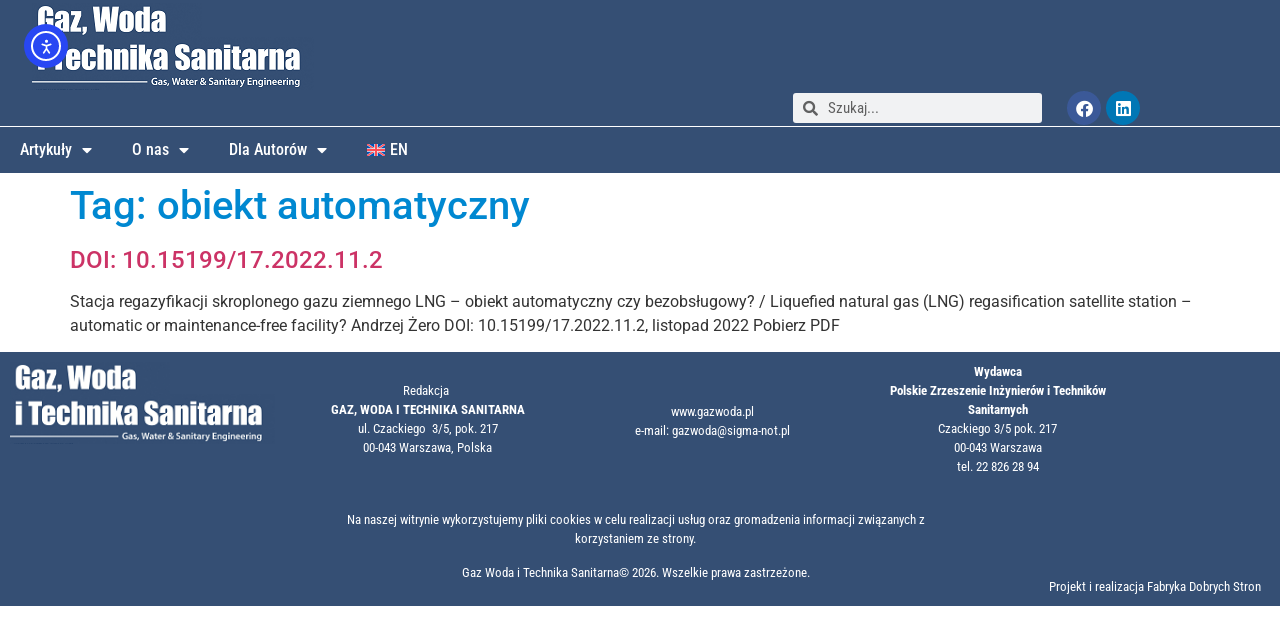

--- FILE ---
content_type: text/html; charset=UTF-8
request_url: https://gazwoda.pl/tag/obiekt-automatyczny/
body_size: 13597
content:
<!doctype html>
<html lang="pl-PL">
<head>
	<meta charset="UTF-8">
	<meta name="viewport" content="width=device-width, initial-scale=1">
	<link rel="profile" href="https://gmpg.org/xfn/11">
	<title>obiekt automatyczny &#8211; Gaz, Woda i Technika Sanitarna</title>
<meta name='robots' content='max-image-preview:large' />
<link rel="alternate" hreflang="pl" href="https://gazwoda.pl/tag/obiekt-automatyczny/" />
<link rel="alternate" hreflang="en" href="https://gazwoda.pl/en/tag/automatic-object/" />
<link rel="alternate" hreflang="x-default" href="https://gazwoda.pl/tag/obiekt-automatyczny/" />
<script id="cookieyes" type="text/javascript" src="https://cdn-cookieyes.com/client_data/002d61d92ef16ca27fda9b6a/script.js"></script><link rel='dns-prefetch' href='//cdnjs.cloudflare.com' />
<link rel='dns-prefetch' href='//cdn.elementor.com' />
<link rel='dns-prefetch' href='//www.googletagmanager.com' />
<link rel="alternate" type="application/rss+xml" title="Gaz, Woda i Technika Sanitarna &raquo; Kanał z wpisami" href="https://gazwoda.pl/feed/" />
<link rel="alternate" type="application/rss+xml" title="Gaz, Woda i Technika Sanitarna &raquo; Kanał z komentarzami" href="https://gazwoda.pl/comments/feed/" />
<link rel="alternate" type="application/rss+xml" title="Gaz, Woda i Technika Sanitarna &raquo; Kanał z wpisami otagowanymi jako obiekt automatyczny" href="https://gazwoda.pl/tag/obiekt-automatyczny/feed/" />
<style id='wp-img-auto-sizes-contain-inline-css'>
img:is([sizes=auto i],[sizes^="auto," i]){contain-intrinsic-size:3000px 1500px}
/*# sourceURL=wp-img-auto-sizes-contain-inline-css */
</style>
<style id='wp-emoji-styles-inline-css'>

	img.wp-smiley, img.emoji {
		display: inline !important;
		border: none !important;
		box-shadow: none !important;
		height: 1em !important;
		width: 1em !important;
		margin: 0 0.07em !important;
		vertical-align: -0.1em !important;
		background: none !important;
		padding: 0 !important;
	}
/*# sourceURL=wp-emoji-styles-inline-css */
</style>
<link rel='stylesheet' id='wp-block-library-css' href='https://gazwoda.pl/wp-includes/css/dist/block-library/style.min.css?ver=6.9' media='all' />
<style id='global-styles-inline-css'>
:root{--wp--preset--aspect-ratio--square: 1;--wp--preset--aspect-ratio--4-3: 4/3;--wp--preset--aspect-ratio--3-4: 3/4;--wp--preset--aspect-ratio--3-2: 3/2;--wp--preset--aspect-ratio--2-3: 2/3;--wp--preset--aspect-ratio--16-9: 16/9;--wp--preset--aspect-ratio--9-16: 9/16;--wp--preset--color--black: #000000;--wp--preset--color--cyan-bluish-gray: #abb8c3;--wp--preset--color--white: #ffffff;--wp--preset--color--pale-pink: #f78da7;--wp--preset--color--vivid-red: #cf2e2e;--wp--preset--color--luminous-vivid-orange: #ff6900;--wp--preset--color--luminous-vivid-amber: #fcb900;--wp--preset--color--light-green-cyan: #7bdcb5;--wp--preset--color--vivid-green-cyan: #00d084;--wp--preset--color--pale-cyan-blue: #8ed1fc;--wp--preset--color--vivid-cyan-blue: #0693e3;--wp--preset--color--vivid-purple: #9b51e0;--wp--preset--gradient--vivid-cyan-blue-to-vivid-purple: linear-gradient(135deg,rgb(6,147,227) 0%,rgb(155,81,224) 100%);--wp--preset--gradient--light-green-cyan-to-vivid-green-cyan: linear-gradient(135deg,rgb(122,220,180) 0%,rgb(0,208,130) 100%);--wp--preset--gradient--luminous-vivid-amber-to-luminous-vivid-orange: linear-gradient(135deg,rgb(252,185,0) 0%,rgb(255,105,0) 100%);--wp--preset--gradient--luminous-vivid-orange-to-vivid-red: linear-gradient(135deg,rgb(255,105,0) 0%,rgb(207,46,46) 100%);--wp--preset--gradient--very-light-gray-to-cyan-bluish-gray: linear-gradient(135deg,rgb(238,238,238) 0%,rgb(169,184,195) 100%);--wp--preset--gradient--cool-to-warm-spectrum: linear-gradient(135deg,rgb(74,234,220) 0%,rgb(151,120,209) 20%,rgb(207,42,186) 40%,rgb(238,44,130) 60%,rgb(251,105,98) 80%,rgb(254,248,76) 100%);--wp--preset--gradient--blush-light-purple: linear-gradient(135deg,rgb(255,206,236) 0%,rgb(152,150,240) 100%);--wp--preset--gradient--blush-bordeaux: linear-gradient(135deg,rgb(254,205,165) 0%,rgb(254,45,45) 50%,rgb(107,0,62) 100%);--wp--preset--gradient--luminous-dusk: linear-gradient(135deg,rgb(255,203,112) 0%,rgb(199,81,192) 50%,rgb(65,88,208) 100%);--wp--preset--gradient--pale-ocean: linear-gradient(135deg,rgb(255,245,203) 0%,rgb(182,227,212) 50%,rgb(51,167,181) 100%);--wp--preset--gradient--electric-grass: linear-gradient(135deg,rgb(202,248,128) 0%,rgb(113,206,126) 100%);--wp--preset--gradient--midnight: linear-gradient(135deg,rgb(2,3,129) 0%,rgb(40,116,252) 100%);--wp--preset--font-size--small: 13px;--wp--preset--font-size--medium: 20px;--wp--preset--font-size--large: 36px;--wp--preset--font-size--x-large: 42px;--wp--preset--spacing--20: 0.44rem;--wp--preset--spacing--30: 0.67rem;--wp--preset--spacing--40: 1rem;--wp--preset--spacing--50: 1.5rem;--wp--preset--spacing--60: 2.25rem;--wp--preset--spacing--70: 3.38rem;--wp--preset--spacing--80: 5.06rem;--wp--preset--shadow--natural: 6px 6px 9px rgba(0, 0, 0, 0.2);--wp--preset--shadow--deep: 12px 12px 50px rgba(0, 0, 0, 0.4);--wp--preset--shadow--sharp: 6px 6px 0px rgba(0, 0, 0, 0.2);--wp--preset--shadow--outlined: 6px 6px 0px -3px rgb(255, 255, 255), 6px 6px rgb(0, 0, 0);--wp--preset--shadow--crisp: 6px 6px 0px rgb(0, 0, 0);}:root { --wp--style--global--content-size: 800px;--wp--style--global--wide-size: 1200px; }:where(body) { margin: 0; }.wp-site-blocks > .alignleft { float: left; margin-right: 2em; }.wp-site-blocks > .alignright { float: right; margin-left: 2em; }.wp-site-blocks > .aligncenter { justify-content: center; margin-left: auto; margin-right: auto; }:where(.wp-site-blocks) > * { margin-block-start: 24px; margin-block-end: 0; }:where(.wp-site-blocks) > :first-child { margin-block-start: 0; }:where(.wp-site-blocks) > :last-child { margin-block-end: 0; }:root { --wp--style--block-gap: 24px; }:root :where(.is-layout-flow) > :first-child{margin-block-start: 0;}:root :where(.is-layout-flow) > :last-child{margin-block-end: 0;}:root :where(.is-layout-flow) > *{margin-block-start: 24px;margin-block-end: 0;}:root :where(.is-layout-constrained) > :first-child{margin-block-start: 0;}:root :where(.is-layout-constrained) > :last-child{margin-block-end: 0;}:root :where(.is-layout-constrained) > *{margin-block-start: 24px;margin-block-end: 0;}:root :where(.is-layout-flex){gap: 24px;}:root :where(.is-layout-grid){gap: 24px;}.is-layout-flow > .alignleft{float: left;margin-inline-start: 0;margin-inline-end: 2em;}.is-layout-flow > .alignright{float: right;margin-inline-start: 2em;margin-inline-end: 0;}.is-layout-flow > .aligncenter{margin-left: auto !important;margin-right: auto !important;}.is-layout-constrained > .alignleft{float: left;margin-inline-start: 0;margin-inline-end: 2em;}.is-layout-constrained > .alignright{float: right;margin-inline-start: 2em;margin-inline-end: 0;}.is-layout-constrained > .aligncenter{margin-left: auto !important;margin-right: auto !important;}.is-layout-constrained > :where(:not(.alignleft):not(.alignright):not(.alignfull)){max-width: var(--wp--style--global--content-size);margin-left: auto !important;margin-right: auto !important;}.is-layout-constrained > .alignwide{max-width: var(--wp--style--global--wide-size);}body .is-layout-flex{display: flex;}.is-layout-flex{flex-wrap: wrap;align-items: center;}.is-layout-flex > :is(*, div){margin: 0;}body .is-layout-grid{display: grid;}.is-layout-grid > :is(*, div){margin: 0;}body{padding-top: 0px;padding-right: 0px;padding-bottom: 0px;padding-left: 0px;}a:where(:not(.wp-element-button)){text-decoration: underline;}:root :where(.wp-element-button, .wp-block-button__link){background-color: #32373c;border-width: 0;color: #fff;font-family: inherit;font-size: inherit;font-style: inherit;font-weight: inherit;letter-spacing: inherit;line-height: inherit;padding-top: calc(0.667em + 2px);padding-right: calc(1.333em + 2px);padding-bottom: calc(0.667em + 2px);padding-left: calc(1.333em + 2px);text-decoration: none;text-transform: inherit;}.has-black-color{color: var(--wp--preset--color--black) !important;}.has-cyan-bluish-gray-color{color: var(--wp--preset--color--cyan-bluish-gray) !important;}.has-white-color{color: var(--wp--preset--color--white) !important;}.has-pale-pink-color{color: var(--wp--preset--color--pale-pink) !important;}.has-vivid-red-color{color: var(--wp--preset--color--vivid-red) !important;}.has-luminous-vivid-orange-color{color: var(--wp--preset--color--luminous-vivid-orange) !important;}.has-luminous-vivid-amber-color{color: var(--wp--preset--color--luminous-vivid-amber) !important;}.has-light-green-cyan-color{color: var(--wp--preset--color--light-green-cyan) !important;}.has-vivid-green-cyan-color{color: var(--wp--preset--color--vivid-green-cyan) !important;}.has-pale-cyan-blue-color{color: var(--wp--preset--color--pale-cyan-blue) !important;}.has-vivid-cyan-blue-color{color: var(--wp--preset--color--vivid-cyan-blue) !important;}.has-vivid-purple-color{color: var(--wp--preset--color--vivid-purple) !important;}.has-black-background-color{background-color: var(--wp--preset--color--black) !important;}.has-cyan-bluish-gray-background-color{background-color: var(--wp--preset--color--cyan-bluish-gray) !important;}.has-white-background-color{background-color: var(--wp--preset--color--white) !important;}.has-pale-pink-background-color{background-color: var(--wp--preset--color--pale-pink) !important;}.has-vivid-red-background-color{background-color: var(--wp--preset--color--vivid-red) !important;}.has-luminous-vivid-orange-background-color{background-color: var(--wp--preset--color--luminous-vivid-orange) !important;}.has-luminous-vivid-amber-background-color{background-color: var(--wp--preset--color--luminous-vivid-amber) !important;}.has-light-green-cyan-background-color{background-color: var(--wp--preset--color--light-green-cyan) !important;}.has-vivid-green-cyan-background-color{background-color: var(--wp--preset--color--vivid-green-cyan) !important;}.has-pale-cyan-blue-background-color{background-color: var(--wp--preset--color--pale-cyan-blue) !important;}.has-vivid-cyan-blue-background-color{background-color: var(--wp--preset--color--vivid-cyan-blue) !important;}.has-vivid-purple-background-color{background-color: var(--wp--preset--color--vivid-purple) !important;}.has-black-border-color{border-color: var(--wp--preset--color--black) !important;}.has-cyan-bluish-gray-border-color{border-color: var(--wp--preset--color--cyan-bluish-gray) !important;}.has-white-border-color{border-color: var(--wp--preset--color--white) !important;}.has-pale-pink-border-color{border-color: var(--wp--preset--color--pale-pink) !important;}.has-vivid-red-border-color{border-color: var(--wp--preset--color--vivid-red) !important;}.has-luminous-vivid-orange-border-color{border-color: var(--wp--preset--color--luminous-vivid-orange) !important;}.has-luminous-vivid-amber-border-color{border-color: var(--wp--preset--color--luminous-vivid-amber) !important;}.has-light-green-cyan-border-color{border-color: var(--wp--preset--color--light-green-cyan) !important;}.has-vivid-green-cyan-border-color{border-color: var(--wp--preset--color--vivid-green-cyan) !important;}.has-pale-cyan-blue-border-color{border-color: var(--wp--preset--color--pale-cyan-blue) !important;}.has-vivid-cyan-blue-border-color{border-color: var(--wp--preset--color--vivid-cyan-blue) !important;}.has-vivid-purple-border-color{border-color: var(--wp--preset--color--vivid-purple) !important;}.has-vivid-cyan-blue-to-vivid-purple-gradient-background{background: var(--wp--preset--gradient--vivid-cyan-blue-to-vivid-purple) !important;}.has-light-green-cyan-to-vivid-green-cyan-gradient-background{background: var(--wp--preset--gradient--light-green-cyan-to-vivid-green-cyan) !important;}.has-luminous-vivid-amber-to-luminous-vivid-orange-gradient-background{background: var(--wp--preset--gradient--luminous-vivid-amber-to-luminous-vivid-orange) !important;}.has-luminous-vivid-orange-to-vivid-red-gradient-background{background: var(--wp--preset--gradient--luminous-vivid-orange-to-vivid-red) !important;}.has-very-light-gray-to-cyan-bluish-gray-gradient-background{background: var(--wp--preset--gradient--very-light-gray-to-cyan-bluish-gray) !important;}.has-cool-to-warm-spectrum-gradient-background{background: var(--wp--preset--gradient--cool-to-warm-spectrum) !important;}.has-blush-light-purple-gradient-background{background: var(--wp--preset--gradient--blush-light-purple) !important;}.has-blush-bordeaux-gradient-background{background: var(--wp--preset--gradient--blush-bordeaux) !important;}.has-luminous-dusk-gradient-background{background: var(--wp--preset--gradient--luminous-dusk) !important;}.has-pale-ocean-gradient-background{background: var(--wp--preset--gradient--pale-ocean) !important;}.has-electric-grass-gradient-background{background: var(--wp--preset--gradient--electric-grass) !important;}.has-midnight-gradient-background{background: var(--wp--preset--gradient--midnight) !important;}.has-small-font-size{font-size: var(--wp--preset--font-size--small) !important;}.has-medium-font-size{font-size: var(--wp--preset--font-size--medium) !important;}.has-large-font-size{font-size: var(--wp--preset--font-size--large) !important;}.has-x-large-font-size{font-size: var(--wp--preset--font-size--x-large) !important;}
:root :where(.wp-block-pullquote){font-size: 1.5em;line-height: 1.6;}
/*# sourceURL=global-styles-inline-css */
</style>
<link rel='stylesheet' id='highlight-search-terms-css' href='https://gazwoda.pl/wp-content/plugins/custom-search-filter-by-Roman/highlight-search-terms.css?ver=6.9' media='all' />
<link rel='stylesheet' id='wpa-style-css' href='https://gazwoda.pl/wp-content/plugins/wp-accessibility/css/wpa-style.css?ver=2.2.6' media='all' />
<style id='wpa-style-inline-css'>
:root { --admin-bar-top : 7px; }
/*# sourceURL=wpa-style-inline-css */
</style>
<link rel='stylesheet' id='wpml-legacy-horizontal-list-0-css' href='https://gazwoda.pl/wp-content/plugins/sitepress-multilingual-cms/templates/language-switchers/legacy-list-horizontal/style.min.css?ver=1' media='all' />
<link rel='stylesheet' id='wpml-menu-item-0-css' href='https://gazwoda.pl/wp-content/plugins/sitepress-multilingual-cms/templates/language-switchers/menu-item/style.min.css?ver=1' media='all' />
<link rel='stylesheet' id='ea11y-widget-fonts-css' href='https://gazwoda.pl/wp-content/plugins/pojo-accessibility/assets/build/fonts.css?ver=3.9.1' media='all' />
<link rel='stylesheet' id='ea11y-skip-link-css' href='https://gazwoda.pl/wp-content/plugins/pojo-accessibility/assets/build/skip-link.css?ver=3.9.1' media='all' />
<link rel='stylesheet' id='hello-elementor-css' href='https://gazwoda.pl/wp-content/themes/hello-elementor/assets/css/reset.css?ver=3.4.5' media='all' />
<link rel='stylesheet' id='hello-elementor-theme-style-css' href='https://gazwoda.pl/wp-content/themes/hello-elementor/assets/css/theme.css?ver=3.4.5' media='all' />
<link rel='stylesheet' id='hello-elementor-header-footer-css' href='https://gazwoda.pl/wp-content/themes/hello-elementor/assets/css/header-footer.css?ver=3.4.5' media='all' />
<link rel='stylesheet' id='elementor-frontend-css' href='https://gazwoda.pl/wp-content/plugins/elementor/assets/css/frontend.min.css?ver=3.34.1' media='all' />
<link rel='stylesheet' id='elementor-post-6-css' href='https://gazwoda.pl/wp-content/uploads/elementor/css/post-6.css?ver=1768627885' media='all' />
<link rel='stylesheet' id='widget-image-css' href='https://gazwoda.pl/wp-content/plugins/elementor/assets/css/widget-image.min.css?ver=3.34.1' media='all' />
<link rel='stylesheet' id='widget-search-form-css' href='https://gazwoda.pl/wp-content/plugins/elementor-pro/assets/css/widget-search-form.min.css?ver=3.34.0' media='all' />
<link rel='stylesheet' id='elementor-icons-shared-0-css' href='https://gazwoda.pl/wp-content/plugins/elementor/assets/lib/font-awesome/css/fontawesome.min.css?ver=5.15.3' media='all' />
<link rel='stylesheet' id='elementor-icons-fa-solid-css' href='https://gazwoda.pl/wp-content/plugins/elementor/assets/lib/font-awesome/css/solid.min.css?ver=5.15.3' media='all' />
<link rel='stylesheet' id='widget-social-icons-css' href='https://gazwoda.pl/wp-content/plugins/elementor/assets/css/widget-social-icons.min.css?ver=3.34.1' media='all' />
<link rel='stylesheet' id='e-apple-webkit-css' href='https://gazwoda.pl/wp-content/plugins/elementor/assets/css/conditionals/apple-webkit.min.css?ver=3.34.1' media='all' />
<link rel='stylesheet' id='widget-nav-menu-css' href='https://gazwoda.pl/wp-content/plugins/elementor-pro/assets/css/widget-nav-menu.min.css?ver=3.34.0' media='all' />
<link rel='stylesheet' id='elementor-icons-css' href='https://gazwoda.pl/wp-content/plugins/elementor/assets/lib/eicons/css/elementor-icons.min.css?ver=5.45.0' media='all' />
<link rel='stylesheet' id='elementor-post-20-css' href='https://gazwoda.pl/wp-content/uploads/elementor/css/post-20.css?ver=1768627885' media='all' />
<link rel='stylesheet' id='elementor-post-93-css' href='https://gazwoda.pl/wp-content/uploads/elementor/css/post-93.css?ver=1768627885' media='all' />
<link rel='stylesheet' id='elementor-gf-local-robotocondensed-css' href='https://gazwoda.pl/wp-content/uploads/elementor/google-fonts/css/robotocondensed.css?ver=1742232728' media='all' />
<link rel='stylesheet' id='elementor-gf-local-robotoslab-css' href='https://gazwoda.pl/wp-content/uploads/elementor/google-fonts/css/robotoslab.css?ver=1742232741' media='all' />
<link rel='stylesheet' id='elementor-gf-local-roboto-css' href='https://gazwoda.pl/wp-content/uploads/elementor/google-fonts/css/roboto.css?ver=1742232777' media='all' />
<link rel='stylesheet' id='elementor-icons-fa-brands-css' href='https://gazwoda.pl/wp-content/plugins/elementor/assets/lib/font-awesome/css/brands.min.css?ver=5.15.3' media='all' />
<script id="wpml-cookie-js-extra">
var wpml_cookies = {"wp-wpml_current_language":{"value":"pl","expires":1,"path":"/"}};
var wpml_cookies = {"wp-wpml_current_language":{"value":"pl","expires":1,"path":"/"}};
//# sourceURL=wpml-cookie-js-extra
</script>
<script src="https://gazwoda.pl/wp-content/plugins/sitepress-multilingual-cms/res/js/cookies/language-cookie.js?ver=490201" id="wpml-cookie-js" defer data-wp-strategy="defer"></script>
<script src="https://gazwoda.pl/wp-includes/js/jquery/jquery.min.js?ver=3.7.1" id="jquery-core-js"></script>
<script src="https://gazwoda.pl/wp-includes/js/jquery/jquery-migrate.min.js?ver=3.4.1" id="jquery-migrate-js"></script>

<!-- Fragment znacznika Google (gtag.js) dodany przez Site Kit -->
<!-- Fragment Google Analytics dodany przez Site Kit -->
<script src="https://www.googletagmanager.com/gtag/js?id=G-1JSVYEFQQC" id="google_gtagjs-js" async></script>
<script id="google_gtagjs-js-after">
window.dataLayer = window.dataLayer || [];function gtag(){dataLayer.push(arguments);}
gtag("set","linker",{"domains":["gazwoda.pl"]});
gtag("js", new Date());
gtag("set", "developer_id.dZTNiMT", true);
gtag("config", "G-1JSVYEFQQC");
//# sourceURL=google_gtagjs-js-after
</script>
<link rel="https://api.w.org/" href="https://gazwoda.pl/wp-json/" /><link rel="alternate" title="JSON" type="application/json" href="https://gazwoda.pl/wp-json/wp/v2/tags/614" /><link rel="EditURI" type="application/rsd+xml" title="RSD" href="https://gazwoda.pl/xmlrpc.php?rsd" />
<meta name="generator" content="WordPress 6.9" />
<meta name="generator" content="WPML ver:4.9.0 stt:1,40;" />
<style type='text/css'> .ae_data .elementor-editor-element-setting {
            display:none !important;
            }
            </style><meta name="generator" content="Site Kit by Google 1.170.0" /><meta name="generator" content="Elementor 3.34.1; features: additional_custom_breakpoints; settings: css_print_method-external, google_font-enabled, font_display-auto">
			<style>
				.e-con.e-parent:nth-of-type(n+4):not(.e-lazyloaded):not(.e-no-lazyload),
				.e-con.e-parent:nth-of-type(n+4):not(.e-lazyloaded):not(.e-no-lazyload) * {
					background-image: none !important;
				}
				@media screen and (max-height: 1024px) {
					.e-con.e-parent:nth-of-type(n+3):not(.e-lazyloaded):not(.e-no-lazyload),
					.e-con.e-parent:nth-of-type(n+3):not(.e-lazyloaded):not(.e-no-lazyload) * {
						background-image: none !important;
					}
				}
				@media screen and (max-height: 640px) {
					.e-con.e-parent:nth-of-type(n+2):not(.e-lazyloaded):not(.e-no-lazyload),
					.e-con.e-parent:nth-of-type(n+2):not(.e-lazyloaded):not(.e-no-lazyload) * {
						background-image: none !important;
					}
				}
			</style>
			
<!-- Fragment Menedżera znaczników Google dodany przez Site Kit -->
<script>
			( function( w, d, s, l, i ) {
				w[l] = w[l] || [];
				w[l].push( {'gtm.start': new Date().getTime(), event: 'gtm.js'} );
				var f = d.getElementsByTagName( s )[0],
					j = d.createElement( s ), dl = l != 'dataLayer' ? '&l=' + l : '';
				j.async = true;
				j.src = 'https://www.googletagmanager.com/gtm.js?id=' + i + dl;
				f.parentNode.insertBefore( j, f );
			} )( window, document, 'script', 'dataLayer', 'GTM-P69QKS7' );
			
</script>

<!-- Zakończ fragment Menedżera znaczników Google dodany przez Site Kit -->
<link rel="icon" href="https://gazwoda.pl/wp-content/uploads/2024/05/cropped-LOGO_600x600-32x32.png" sizes="32x32" />
<link rel="icon" href="https://gazwoda.pl/wp-content/uploads/2024/05/cropped-LOGO_600x600-192x192.png" sizes="192x192" />
<link rel="apple-touch-icon" href="https://gazwoda.pl/wp-content/uploads/2024/05/cropped-LOGO_600x600-180x180.png" />
<meta name="msapplication-TileImage" content="https://gazwoda.pl/wp-content/uploads/2024/05/cropped-LOGO_600x600-270x270.png" />
		<style id="wp-custom-css">
			.dropdown {
    position: relative;
    display: inline-block;
		margin-left: 6%;
}

.dropdown span {
    text-decoration: underline;
}

.dropdown-content {
    display: none;
    position: absolute;
    background-color: #f9f9f9;
    width: 500px;
    box-shadow: 0px 8px 16px 0px rgba(0,0,0,0.2);
    padding: 12px 16px;
    z-index: 1;
}

.dropdown:hover .dropdown-content {
    display: block;
}

/* paginacja*/

	.elementor-page-links{
		text-align: center !important;
}
		</style>
		</head>
<body class="archive tag tag-obiekt-automatyczny tag-614 wp-custom-logo wp-embed-responsive wp-theme-hello-elementor locale-pl-pl ally-default hello-elementor-default elementor-default elementor-kit-6">

		<!-- Fragment Menedżera znaczników Google (noscript) dodany przez Site Kit -->
		<noscript>
			<iframe src="https://www.googletagmanager.com/ns.html?id=GTM-P69QKS7" height="0" width="0" style="display:none;visibility:hidden"></iframe>
		</noscript>
		<!-- Zakończ fragment Menedżera znaczników Google (noscript) dodany przez Site Kit -->
				<script>
			const onSkipLinkClick = () => {
				const htmlElement = document.querySelector('html');

				htmlElement.style['scroll-behavior'] = 'smooth';

				setTimeout( () => htmlElement.style['scroll-behavior'] = null, 1000 );
			}
			document.addEventListener("DOMContentLoaded", () => {
				if (!document.querySelector('#content')) {
					document.querySelector('.ea11y-skip-to-content-link').remove();
				}
			});
		</script>
		<nav aria-label="Skip to content navigation">
			<a class="ea11y-skip-to-content-link"
				href="#content"
				tabindex="1"
				onclick="onSkipLinkClick()"
			>
				Przejdź do treści
				<svg width="24" height="24" viewBox="0 0 24 24" fill="none" role="presentation">
					<path d="M18 6V12C18 12.7956 17.6839 13.5587 17.1213 14.1213C16.5587 14.6839 15.7956 15 15 15H5M5 15L9 11M5 15L9 19"
								stroke="black"
								stroke-width="1.5"
								stroke-linecap="round"
								stroke-linejoin="round"
					/>
				</svg>
			</a>
			<div class="ea11y-skip-to-content-backdrop"></div>
		</nav>

		

		<header data-elementor-type="header" data-elementor-id="20" class="elementor elementor-20 elementor-location-header" data-elementor-post-type="elementor_library">
					<section class="elementor-section elementor-top-section elementor-element elementor-element-b59411c elementor-section-boxed elementor-section-height-default elementor-section-height-default" data-id="b59411c" data-element_type="section" data-settings="{&quot;background_background&quot;:&quot;classic&quot;}">
						<div class="elementor-container elementor-column-gap-no">
					<div class="elementor-column elementor-col-50 elementor-top-column elementor-element elementor-element-61e5b18" data-id="61e5b18" data-element_type="column" data-settings="{&quot;background_background&quot;:&quot;classic&quot;}">
			<div class="elementor-widget-wrap elementor-element-populated">
						<div class="elementor-element elementor-element-0c03400 elementor-widget__width-initial elementor-widget-mobile__width-initial elementor-widget elementor-widget-theme-site-logo elementor-widget-image" data-id="0c03400" data-element_type="widget" data-widget_type="theme-site-logo.default">
				<div class="elementor-widget-container">
											<a href="https://gazwoda.pl">
			<img width="282" height="87" src="https://gazwoda.pl/wp-content/uploads/2022/05/logo01.png" class="attachment-full size-full wp-image-597" alt="" />				</a>
											</div>
				</div>
					</div>
		</div>
				<div class="elementor-column elementor-col-50 elementor-top-column elementor-element elementor-element-02204f5" data-id="02204f5" data-element_type="column">
			<div class="elementor-widget-wrap">
							</div>
		</div>
					</div>
		</section>
				<section class="elementor-section elementor-top-section elementor-element elementor-element-021b791 elementor-section-boxed elementor-section-height-default elementor-section-height-default" data-id="021b791" data-element_type="section" data-settings="{&quot;background_background&quot;:&quot;classic&quot;}">
						<div class="elementor-container elementor-column-gap-no">
					<div class="elementor-column elementor-col-100 elementor-top-column elementor-element elementor-element-780135e" data-id="780135e" data-element_type="column">
			<div class="elementor-widget-wrap elementor-element-populated">
						<div class="elementor-element elementor-element-f5ab6f9 elementor-search-form--skin-minimal elementor-widget__width-initial elementor-widget-tablet__width-initial elementor-widget-mobile__width-initial elementor-widget elementor-widget-search-form" data-id="f5ab6f9" data-element_type="widget" data-settings="{&quot;skin&quot;:&quot;minimal&quot;}" data-widget_type="search-form.default">
				<div class="elementor-widget-container">
							<search role="search">
			<form class="elementor-search-form" action="https://gazwoda.pl" method="get">
												<div class="elementor-search-form__container">
					<label class="elementor-screen-only" for="elementor-search-form-f5ab6f9">Szukaj</label>

											<div class="elementor-search-form__icon">
							<i aria-hidden="true" class="fas fa-search"></i>							<span class="elementor-screen-only">Szukaj</span>
						</div>
					
					<input id="elementor-search-form-f5ab6f9" placeholder="Szukaj..." class="elementor-search-form__input" type="search" name="s" value="">
					<input type='hidden' name='lang' value='pl' />
					
									</div>
			</form>
		</search>
						</div>
				</div>
				<div class="elementor-element elementor-element-45a3439 elementor-shape-circle e-grid-align-right elementor-grid-mobile-2 elementor-widget__width-initial elementor-grid-2 elementor-widget-tablet__width-initial elementor-widget-mobile__width-initial elementor-widget elementor-widget-social-icons" data-id="45a3439" data-element_type="widget" data-widget_type="social-icons.default">
				<div class="elementor-widget-container">
							<div class="elementor-social-icons-wrapper elementor-grid" role="list">
							<span class="elementor-grid-item" role="listitem">
					<a class="elementor-icon elementor-social-icon elementor-social-icon-facebook elementor-repeater-item-2984ae1" href="https://www.facebook.com/profile.php?id=100064771611843" target="_blank">
						<span class="elementor-screen-only">Facebook</span>
						<i aria-hidden="true" class="fab fa-facebook"></i>					</a>
				</span>
							<span class="elementor-grid-item" role="listitem">
					<a class="elementor-icon elementor-social-icon elementor-social-icon-linkedin elementor-repeater-item-6298208" href="https://www.linkedin.com/company/gaz-woda-i-technika-sanitarna/" target="_blank">
						<span class="elementor-screen-only">Linkedin</span>
						<i aria-hidden="true" class="fab fa-linkedin"></i>					</a>
				</span>
					</div>
						</div>
				</div>
					</div>
		</div>
					</div>
		</section>
				<section class="elementor-section elementor-top-section elementor-element elementor-element-3f7c67c elementor-section-boxed elementor-section-height-default elementor-section-height-default" data-id="3f7c67c" data-element_type="section" data-settings="{&quot;background_background&quot;:&quot;classic&quot;}">
						<div class="elementor-container elementor-column-gap-no">
					<div class="elementor-column elementor-col-100 elementor-top-column elementor-element elementor-element-2bad8ab" data-id="2bad8ab" data-element_type="column">
			<div class="elementor-widget-wrap elementor-element-populated">
						<div class="elementor-element elementor-element-574c57f elementor-nav-menu--dropdown-mobile elementor-widget__width-inherit elementor-widget-tablet__width-initial elementor-widget-mobile__width-initial elementor-nav-menu__text-align-aside elementor-nav-menu--toggle elementor-nav-menu--burger elementor-widget elementor-widget-nav-menu" data-id="574c57f" data-element_type="widget" data-settings="{&quot;layout&quot;:&quot;horizontal&quot;,&quot;submenu_icon&quot;:{&quot;value&quot;:&quot;&lt;i class=\&quot;fas fa-caret-down\&quot; aria-hidden=\&quot;true\&quot;&gt;&lt;\/i&gt;&quot;,&quot;library&quot;:&quot;fa-solid&quot;},&quot;toggle&quot;:&quot;burger&quot;}" data-widget_type="nav-menu.default">
				<div class="elementor-widget-container">
								<nav aria-label="Menu" class="elementor-nav-menu--main elementor-nav-menu__container elementor-nav-menu--layout-horizontal e--pointer-underline e--animation-fade">
				<ul id="menu-1-574c57f" class="elementor-nav-menu"><li class="menu-item menu-item-type-custom menu-item-object-custom menu-item-has-children menu-item-2064"><a href="#" class="elementor-item elementor-item-anchor">Artykuły</a>
<ul class="sub-menu elementor-nav-menu--dropdown">
	<li class="menu-item menu-item-type-post_type menu-item-object-page menu-item-home menu-item-2486"><a href="https://gazwoda.pl/" class="elementor-sub-item">Artykuły z otwartym dostępem</a></li>
	<li class="menu-item menu-item-type-custom menu-item-object-custom menu-item-2067"><a href="https://sigma-not.pl/czasopisma-17-gaz-woda-i-technika-sanitarna.html" class="elementor-sub-item">Wszystkie zeszyty</a></li>
</ul>
</li>
<li class="menu-item menu-item-type-custom menu-item-object-custom menu-item-has-children menu-item-25"><a href="#" class="elementor-item elementor-item-anchor">O nas</a>
<ul class="sub-menu elementor-nav-menu--dropdown">
	<li class="menu-item menu-item-type-post_type menu-item-object-page menu-item-23"><a href="https://gazwoda.pl/czasopismo/" class="elementor-sub-item">Profil czasopisma</a></li>
	<li class="menu-item menu-item-type-post_type menu-item-object-page menu-item-54"><a href="https://gazwoda.pl/redakcja/" class="elementor-sub-item">Zespół Redakcyjny</a></li>
	<li class="menu-item menu-item-type-post_type menu-item-object-page menu-item-1314"><a href="https://gazwoda.pl/lista-recenzentow-gwits/" class="elementor-sub-item">Zespół Recenzentów</a></li>
	<li class="menu-item menu-item-type-post_type menu-item-object-page menu-item-81"><a href="https://gazwoda.pl/prenumerata/" class="elementor-sub-item">Prenumerata i reklama</a></li>
	<li class="menu-item menu-item-type-post_type menu-item-object-page menu-item-2191"><a href="https://gazwoda.pl/kontakt/" class="elementor-sub-item">Kontakt</a></li>
</ul>
</li>
<li class="menu-item menu-item-type-custom menu-item-object-custom menu-item-has-children menu-item-261"><a href="#" class="elementor-item elementor-item-anchor">Dla Autorów</a>
<ul class="sub-menu elementor-nav-menu--dropdown">
	<li class="menu-item menu-item-type-post_type menu-item-object-page menu-item-3410"><a href="https://gazwoda.pl/wskazowki-dla-autorow/" class="elementor-sub-item">Wskazówki dla autorów</a></li>
	<li class="menu-item menu-item-type-post_type menu-item-object-page menu-item-2001"><a href="https://gazwoda.pl/zasady-recenzowania/" class="elementor-sub-item">Zasady recenzowania</a></li>
	<li class="menu-item menu-item-type-post_type menu-item-object-page menu-item-2004"><a href="https://gazwoda.pl/platnosc/" class="elementor-sub-item">Płatność</a></li>
	<li class="menu-item menu-item-type-post_type menu-item-object-page menu-item-2212"><a href="https://gazwoda.pl/przeslij-artykul/" class="elementor-sub-item">Prześlij artykuł</a></li>
</ul>
</li>
<li class="menu-item wpml-ls-slot-4 wpml-ls-item wpml-ls-item-en wpml-ls-menu-item wpml-ls-first-item wpml-ls-last-item menu-item-type-wpml_ls_menu_item menu-item-object-wpml_ls_menu_item menu-item-wpml-ls-4-en"><a href="https://gazwoda.pl/en/tag/automatic-object/" title="Przełącz na EN" aria-label="Przełącz na EN" role="menuitem" class="elementor-item"><img
            class="wpml-ls-flag"
            src="https://gazwoda.pl/wp-content/plugins/sitepress-multilingual-cms/res/flags/en.svg"
            alt=""
            loading="lazy"
            
            
    /><span class="wpml-ls-display">EN</span></a></li>
</ul>			</nav>
					<div class="elementor-menu-toggle" role="button" tabindex="0" aria-label="Menu Toggle" aria-expanded="false">
			<i aria-hidden="true" role="presentation" class="elementor-menu-toggle__icon--open eicon-menu-bar"></i><i aria-hidden="true" role="presentation" class="elementor-menu-toggle__icon--close eicon-close"></i>		</div>
					<nav class="elementor-nav-menu--dropdown elementor-nav-menu__container" aria-hidden="true">
				<ul id="menu-2-574c57f" class="elementor-nav-menu"><li class="menu-item menu-item-type-custom menu-item-object-custom menu-item-has-children menu-item-2064"><a href="#" class="elementor-item elementor-item-anchor" tabindex="-1">Artykuły</a>
<ul class="sub-menu elementor-nav-menu--dropdown">
	<li class="menu-item menu-item-type-post_type menu-item-object-page menu-item-home menu-item-2486"><a href="https://gazwoda.pl/" class="elementor-sub-item" tabindex="-1">Artykuły z otwartym dostępem</a></li>
	<li class="menu-item menu-item-type-custom menu-item-object-custom menu-item-2067"><a href="https://sigma-not.pl/czasopisma-17-gaz-woda-i-technika-sanitarna.html" class="elementor-sub-item" tabindex="-1">Wszystkie zeszyty</a></li>
</ul>
</li>
<li class="menu-item menu-item-type-custom menu-item-object-custom menu-item-has-children menu-item-25"><a href="#" class="elementor-item elementor-item-anchor" tabindex="-1">O nas</a>
<ul class="sub-menu elementor-nav-menu--dropdown">
	<li class="menu-item menu-item-type-post_type menu-item-object-page menu-item-23"><a href="https://gazwoda.pl/czasopismo/" class="elementor-sub-item" tabindex="-1">Profil czasopisma</a></li>
	<li class="menu-item menu-item-type-post_type menu-item-object-page menu-item-54"><a href="https://gazwoda.pl/redakcja/" class="elementor-sub-item" tabindex="-1">Zespół Redakcyjny</a></li>
	<li class="menu-item menu-item-type-post_type menu-item-object-page menu-item-1314"><a href="https://gazwoda.pl/lista-recenzentow-gwits/" class="elementor-sub-item" tabindex="-1">Zespół Recenzentów</a></li>
	<li class="menu-item menu-item-type-post_type menu-item-object-page menu-item-81"><a href="https://gazwoda.pl/prenumerata/" class="elementor-sub-item" tabindex="-1">Prenumerata i reklama</a></li>
	<li class="menu-item menu-item-type-post_type menu-item-object-page menu-item-2191"><a href="https://gazwoda.pl/kontakt/" class="elementor-sub-item" tabindex="-1">Kontakt</a></li>
</ul>
</li>
<li class="menu-item menu-item-type-custom menu-item-object-custom menu-item-has-children menu-item-261"><a href="#" class="elementor-item elementor-item-anchor" tabindex="-1">Dla Autorów</a>
<ul class="sub-menu elementor-nav-menu--dropdown">
	<li class="menu-item menu-item-type-post_type menu-item-object-page menu-item-3410"><a href="https://gazwoda.pl/wskazowki-dla-autorow/" class="elementor-sub-item" tabindex="-1">Wskazówki dla autorów</a></li>
	<li class="menu-item menu-item-type-post_type menu-item-object-page menu-item-2001"><a href="https://gazwoda.pl/zasady-recenzowania/" class="elementor-sub-item" tabindex="-1">Zasady recenzowania</a></li>
	<li class="menu-item menu-item-type-post_type menu-item-object-page menu-item-2004"><a href="https://gazwoda.pl/platnosc/" class="elementor-sub-item" tabindex="-1">Płatność</a></li>
	<li class="menu-item menu-item-type-post_type menu-item-object-page menu-item-2212"><a href="https://gazwoda.pl/przeslij-artykul/" class="elementor-sub-item" tabindex="-1">Prześlij artykuł</a></li>
</ul>
</li>
<li class="menu-item wpml-ls-slot-4 wpml-ls-item wpml-ls-item-en wpml-ls-menu-item wpml-ls-first-item wpml-ls-last-item menu-item-type-wpml_ls_menu_item menu-item-object-wpml_ls_menu_item menu-item-wpml-ls-4-en"><a href="https://gazwoda.pl/en/tag/automatic-object/" title="Przełącz na EN" aria-label="Przełącz na EN" role="menuitem" class="elementor-item" tabindex="-1"><img
            class="wpml-ls-flag"
            src="https://gazwoda.pl/wp-content/plugins/sitepress-multilingual-cms/res/flags/en.svg"
            alt=""
            loading="lazy"
            
            
    /><span class="wpml-ls-display">EN</span></a></li>
</ul>			</nav>
						</div>
				</div>
					</div>
		</div>
					</div>
		</section>
				<section class="elementor-section elementor-top-section elementor-element elementor-element-c762866 elementor-hidden-desktop elementor-hidden-tablet elementor-hidden-mobile elementor-section-boxed elementor-section-height-default elementor-section-height-default" data-id="c762866" data-element_type="section">
						<div class="elementor-container elementor-column-gap-no">
					<div class="elementor-column elementor-col-100 elementor-top-column elementor-element elementor-element-0c753c6" data-id="0c753c6" data-element_type="column">
			<div class="elementor-widget-wrap elementor-element-populated">
						<div class="elementor-element elementor-element-e61721c elementor-widget elementor-widget-image" data-id="e61721c" data-element_type="widget" data-widget_type="image.default">
				<div class="elementor-widget-container">
																<a href="https://ywp.put.poznan.pl/pl/polski/" target="_blank">
							<img fetchpriority="high" width="1080" height="100" src="https://gazwoda.pl/wp-content/uploads/2023/08/Baner-na-stronie-GWiTS-1080x100-poprawione.png" class="attachment-full size-full wp-image-1580" alt="" srcset="https://gazwoda.pl/wp-content/uploads/2023/08/Baner-na-stronie-GWiTS-1080x100-poprawione.png 1080w, https://gazwoda.pl/wp-content/uploads/2023/08/Baner-na-stronie-GWiTS-1080x100-poprawione-300x28.png 300w, https://gazwoda.pl/wp-content/uploads/2023/08/Baner-na-stronie-GWiTS-1080x100-poprawione-1024x95.png 1024w, https://gazwoda.pl/wp-content/uploads/2023/08/Baner-na-stronie-GWiTS-1080x100-poprawione-768x71.png 768w" sizes="(max-width: 1080px) 100vw, 1080px" />								</a>
															</div>
				</div>
					</div>
		</div>
					</div>
		</section>
				</header>
		<main id="content" class="site-main">

			<div class="page-header">
			<h1 class="entry-title">Tag: <span>obiekt automatyczny</span></h1>		</div>
	
	<div class="page-content">
					<article class="post">
				<h2 class="entry-title"><a href="https://gazwoda.pl/doi-10-15199-17-2022-11-2/">DOI: 10.15199/17.2022.11.2</a></h2><p>Stacja regazyfikacji skroplonego gazu ziemnego LNG – obiekt automatyczny czy bezobsługowy? / Liquefied natural gas (LNG) regasification satellite station – automatic or maintenance-free facility? Andrzej Żero DOI: 10.15199/17.2022.11.2, listopad 2022 Pobierz PDF</p>
			</article>
			</div>

	
</main>
		<footer data-elementor-type="footer" data-elementor-id="93" class="elementor elementor-93 elementor-location-footer" data-elementor-post-type="elementor_library">
					<section class="elementor-section elementor-top-section elementor-element elementor-element-72cb1bd elementor-section-boxed elementor-section-height-default elementor-section-height-default" data-id="72cb1bd" data-element_type="section" data-settings="{&quot;background_background&quot;:&quot;classic&quot;}">
						<div class="elementor-container elementor-column-gap-default">
					<div class="elementor-column elementor-col-25 elementor-top-column elementor-element elementor-element-d81d56c" data-id="d81d56c" data-element_type="column">
			<div class="elementor-widget-wrap elementor-element-populated">
						<div class="elementor-element elementor-element-35c896c elementor-widget elementor-widget-theme-site-logo elementor-widget-image" data-id="35c896c" data-element_type="widget" data-widget_type="theme-site-logo.default">
				<div class="elementor-widget-container">
											<a href="https://gazwoda.pl">
			<img width="282" height="87" src="https://gazwoda.pl/wp-content/uploads/2022/05/logo01.png" class="attachment-full size-full wp-image-597" alt="" />				</a>
											</div>
				</div>
					</div>
		</div>
				<div class="elementor-column elementor-col-25 elementor-top-column elementor-element elementor-element-7427ba8" data-id="7427ba8" data-element_type="column">
			<div class="elementor-widget-wrap elementor-element-populated">
						<div class="elementor-element elementor-element-d4eb111 elementor-widget elementor-widget-text-editor" data-id="d4eb111" data-element_type="widget" data-widget_type="text-editor.default">
				<div class="elementor-widget-container">
									<p class="has-text-align-center">Redakcja <br /><strong>GAZ, WODA I TECHNIKA SANITARNA<br /></strong>ul. Czackiego  3/5, pok. 217<br />00-043 Warszawa, Polska</p>								</div>
				</div>
					</div>
		</div>
				<div class="elementor-column elementor-col-25 elementor-top-column elementor-element elementor-element-3ca2c6e" data-id="3ca2c6e" data-element_type="column">
			<div class="elementor-widget-wrap elementor-element-populated">
						<div class="elementor-element elementor-element-4b6b89a elementor-widget elementor-widget-text-editor" data-id="4b6b89a" data-element_type="widget" data-widget_type="text-editor.default">
				<div class="elementor-widget-container">
									<p>www.gazwoda.pl<br />e-mail: <a style="color: #fff;" href="mailto:gazwoda@sigma-not.pl">gazwoda@sigma-not.pl</a></p>								</div>
				</div>
					</div>
		</div>
				<div class="elementor-column elementor-col-25 elementor-top-column elementor-element elementor-element-07309b2" data-id="07309b2" data-element_type="column">
			<div class="elementor-widget-wrap elementor-element-populated">
						<div class="elementor-element elementor-element-41bebaa elementor-widget elementor-widget-text-editor" data-id="41bebaa" data-element_type="widget" data-widget_type="text-editor.default">
				<div class="elementor-widget-container">
									<p><strong>Wydawca<br /></strong><strong>Polskie Zrzeszenie Inżynierów i Techników Sanitarnych<br /></strong>Czackiego 3/5 pok. 217<br />00-043 Warszawa<br />tel. 22 826 28 94</p>								</div>
				</div>
					</div>
		</div>
					</div>
		</section>
				<section class="elementor-section elementor-top-section elementor-element elementor-element-5e59c3b elementor-section-full_width elementor-section-height-default elementor-section-height-default" data-id="5e59c3b" data-element_type="section" data-settings="{&quot;background_background&quot;:&quot;classic&quot;}">
						<div class="elementor-container elementor-column-gap-default">
					<div class="elementor-column elementor-col-33 elementor-top-column elementor-element elementor-element-772787d" data-id="772787d" data-element_type="column">
			<div class="elementor-widget-wrap">
							</div>
		</div>
				<div class="elementor-column elementor-col-33 elementor-top-column elementor-element elementor-element-16a6a27" data-id="16a6a27" data-element_type="column">
			<div class="elementor-widget-wrap elementor-element-populated">
						<div class="elementor-element elementor-element-14fd1c7 elementor-widget elementor-widget-text-editor" data-id="14fd1c7" data-element_type="widget" data-widget_type="text-editor.default">
				<div class="elementor-widget-container">
									<p>Na naszej witrynie wykorzystujemy pliki cookies w celu realizacji usług oraz gromadzenia informacji związanych z korzystaniem ze strony.</p><p><!--Plikami cookies możesz zarządzać w opcjach przeglądarki, z której korzystasz. Więcej informacji znajdziesz <a href="/polityka-prywatnosci">tutaj.</a>--></p><p>Gaz Woda i Technika Sanitarna© 2026. Wszelkie prawa zastrzeżone.</p>								</div>
				</div>
					</div>
		</div>
				<div class="elementor-column elementor-col-33 elementor-top-column elementor-element elementor-element-2c76949" data-id="2c76949" data-element_type="column">
			<div class="elementor-widget-wrap elementor-element-populated">
						<div class="elementor-element elementor-element-fd75221 elementor-widget elementor-widget-text-editor" data-id="fd75221" data-element_type="widget" data-widget_type="text-editor.default">
				<div class="elementor-widget-container">
									Projekt i realizacja <a href="https://fds.warszawa.pl" style="color: #fff;">Fabryka Dobrych Stron</a>								</div>
				</div>
					</div>
		</div>
					</div>
		</section>
				</footer>
		
<script type="speculationrules">
{"prefetch":[{"source":"document","where":{"and":[{"href_matches":"/*"},{"not":{"href_matches":["/wp-*.php","/wp-admin/*","/wp-content/uploads/*","/wp-content/*","/wp-content/plugins/*","/wp-content/themes/hello-elementor/*","/*\\?(.+)"]}},{"not":{"selector_matches":"a[rel~=\"nofollow\"]"}},{"not":{"selector_matches":".no-prefetch, .no-prefetch a"}}]},"eagerness":"conservative"}]}
</script>
			<script>
				const registerAllyAction = () => {
					if ( ! window?.elementorAppConfig?.hasPro || ! window?.elementorFrontend?.utils?.urlActions ) {
						return;
					}

					elementorFrontend.utils.urlActions.addAction( 'allyWidget:open', () => {
						if ( window?.ea11yWidget?.widget?.open ) {
							window.ea11yWidget.widget.open();
						}
					} );
				};

				const waitingLimit = 30;
				let retryCounter = 0;

				const waitForElementorPro = () => {
					return new Promise( ( resolve ) => {
						const intervalId = setInterval( () => {
							if ( retryCounter === waitingLimit ) {
								resolve( null );
							}

							retryCounter++;

							if ( window.elementorFrontend && window?.elementorFrontend?.utils?.urlActions ) {
								clearInterval( intervalId );
								resolve( window.elementorFrontend );
							}
								}, 100 ); // Check every 100 milliseconds for availability of elementorFrontend
					});
				};

				waitForElementorPro().then( () => { registerAllyAction(); });
			</script>
						<script>
				const lazyloadRunObserver = () => {
					const lazyloadBackgrounds = document.querySelectorAll( `.e-con.e-parent:not(.e-lazyloaded)` );
					const lazyloadBackgroundObserver = new IntersectionObserver( ( entries ) => {
						entries.forEach( ( entry ) => {
							if ( entry.isIntersecting ) {
								let lazyloadBackground = entry.target;
								if( lazyloadBackground ) {
									lazyloadBackground.classList.add( 'e-lazyloaded' );
								}
								lazyloadBackgroundObserver.unobserve( entry.target );
							}
						});
					}, { rootMargin: '200px 0px 200px 0px' } );
					lazyloadBackgrounds.forEach( ( lazyloadBackground ) => {
						lazyloadBackgroundObserver.observe( lazyloadBackground );
					} );
				};
				const events = [
					'DOMContentLoaded',
					'elementor/lazyload/observe',
				];
				events.forEach( ( event ) => {
					document.addEventListener( event, lazyloadRunObserver );
				} );
			</script>
			<script src="https://cdnjs.cloudflare.com/ajax/libs/mark.js/8.11.1/jquery.mark.min.js" id="markjs-js"></script>
<script src="https://gazwoda.pl/wp-content/plugins/custom-search-filter-by-Roman/highlight-search-terms.js" id="highlight-search-terms-js"></script>
<script id="ea11y-widget-js-extra">
var ea11yWidget = {"iconSettings":{"style":{"icon":"person","size":"medium","color":"#2563eb"},"position":{"desktop":{"hidden":false,"enableExactPosition":false,"exactPosition":{"horizontal":{"direction":"right","value":10,"unit":"px"},"vertical":{"direction":"bottom","value":10,"unit":"px"}},"position":"top-left"},"mobile":{"hidden":false,"enableExactPosition":false,"exactPosition":{"horizontal":{"direction":"right","value":10,"unit":"px"},"vertical":{"direction":"bottom","value":10,"unit":"px"}},"position":"bottom-right"}}},"toolsSettings":{"bigger-text":{"enabled":true},"bigger-line-height":{"enabled":true},"text-align":{"enabled":true},"readable-font":{"enabled":true},"grayscale":{"enabled":true},"contrast":{"enabled":true},"page-structure":{"enabled":true},"sitemap":{"enabled":false,"url":"https://gazwoda.pl/wp-sitemap.xml"},"reading-mask":{"enabled":true},"hide-images":{"enabled":true},"pause-animations":{"enabled":true},"highlight-links":{"enabled":true},"focus-outline":{"enabled":true}},"accessibilityStatementURL":"","analytics":{"enabled":false,"url":null}};
//# sourceURL=ea11y-widget-js-extra
</script>
<script src="https://cdn.elementor.com/a11y/widget.js?api_key=ea11y-2124fd9c-6959-4df2-9d55-d3d4faacc39a&amp;ver=3.9.1" id="ea11y-widget-js"referrerPolicy="origin"></script>
<script src="https://gazwoda.pl/wp-content/themes/hello-elementor/assets/js/hello-frontend.js?ver=3.4.5" id="hello-theme-frontend-js"></script>
<script src="https://gazwoda.pl/wp-content/plugins/elementor/assets/js/webpack.runtime.min.js?ver=3.34.1" id="elementor-webpack-runtime-js"></script>
<script src="https://gazwoda.pl/wp-content/plugins/elementor/assets/js/frontend-modules.min.js?ver=3.34.1" id="elementor-frontend-modules-js"></script>
<script src="https://gazwoda.pl/wp-includes/js/jquery/ui/core.min.js?ver=1.13.3" id="jquery-ui-core-js"></script>
<script id="elementor-frontend-js-before">
var elementorFrontendConfig = {"environmentMode":{"edit":false,"wpPreview":false,"isScriptDebug":false},"i18n":{"shareOnFacebook":"Udost\u0119pnij na Facebooku","shareOnTwitter":"Udost\u0119pnij na X","pinIt":"Przypnij","download":"Pobierz","downloadImage":"Pobierz obrazek","fullscreen":"Tryb pe\u0142noekranowy","zoom":"Powi\u0119ksz","share":"Udost\u0119pnij","playVideo":"Odtw\u00f3rz film","previous":"Poprzednie","next":"Nast\u0119pne","close":"Zamknij","a11yCarouselPrevSlideMessage":"Poprzedni slajd","a11yCarouselNextSlideMessage":"Nast\u0119pny slajd","a11yCarouselFirstSlideMessage":"To jest pierwszy slajd","a11yCarouselLastSlideMessage":"To jest ostatni slajd","a11yCarouselPaginationBulletMessage":"Id\u017a do slajdu"},"is_rtl":false,"breakpoints":{"xs":0,"sm":480,"md":768,"lg":1025,"xl":1440,"xxl":1600},"responsive":{"breakpoints":{"mobile":{"label":"Mobilny pionowy","value":767,"default_value":767,"direction":"max","is_enabled":true},"mobile_extra":{"label":"Mobilny poziomy","value":880,"default_value":880,"direction":"max","is_enabled":false},"tablet":{"label":"Pionowy tablet","value":1024,"default_value":1024,"direction":"max","is_enabled":true},"tablet_extra":{"label":"Poziomy tablet","value":1200,"default_value":1200,"direction":"max","is_enabled":false},"laptop":{"label":"Laptop","value":1366,"default_value":1366,"direction":"max","is_enabled":false},"widescreen":{"label":"Szeroki ekran","value":2400,"default_value":2400,"direction":"min","is_enabled":false}},
"hasCustomBreakpoints":false},"version":"3.34.1","is_static":false,"experimentalFeatures":{"additional_custom_breakpoints":true,"theme_builder_v2":true,"hello-theme-header-footer":true,"home_screen":true,"global_classes_should_enforce_capabilities":true,"e_variables":true,"cloud-library":true,"e_opt_in_v4_page":true,"e_interactions":true,"import-export-customization":true,"e_pro_variables":true},"urls":{"assets":"https:\/\/gazwoda.pl\/wp-content\/plugins\/elementor\/assets\/","ajaxurl":"https:\/\/gazwoda.pl\/wp-admin\/admin-ajax.php","uploadUrl":"https:\/\/gazwoda.pl\/wp-content\/uploads"},"nonces":{"floatingButtonsClickTracking":"9fa720b95b"},"swiperClass":"swiper","settings":{"editorPreferences":[]},"kit":{"body_background_background":"classic","active_breakpoints":["viewport_mobile","viewport_tablet"],"global_image_lightbox":"yes","lightbox_enable_counter":"yes","lightbox_enable_fullscreen":"yes","lightbox_enable_zoom":"yes","lightbox_enable_share":"yes","lightbox_title_src":"title","lightbox_description_src":"description","hello_header_logo_type":"logo","hello_header_menu_layout":"horizontal","hello_footer_logo_type":"logo"},"post":{"id":0,"title":"obiekt automatyczny &#8211; Gaz, Woda i Technika Sanitarna","excerpt":""}};
//# sourceURL=elementor-frontend-js-before
</script>
<script src="https://gazwoda.pl/wp-content/plugins/elementor/assets/js/frontend.min.js?ver=3.34.1" id="elementor-frontend-js"></script>
<script src="https://gazwoda.pl/wp-content/plugins/elementor-pro/assets/lib/smartmenus/jquery.smartmenus.min.js?ver=1.2.1" id="smartmenus-js"></script>
<script id="wp-accessibility-js-extra">
var wpa = {"skiplinks":{"enabled":false,"output":""},"target":"1","tabindex":"1","underline":{"enabled":false,"target":"a"},"videos":"","dir":"ltr","lang":"pl-PL","titles":"1","labels":"1","wpalabels":{"s":"Search","author":"Name","email":"Email","url":"Website","comment":"Comment"},"alt":"","altSelector":".hentry img[alt]:not([alt=\"\"]), .comment-content img[alt]:not([alt=\"\"]), #content img[alt]:not([alt=\"\"]),.entry-content img[alt]:not([alt=\"\"])","current":"","errors":"","tracking":"1","ajaxurl":"https://gazwoda.pl/wp-admin/admin-ajax.php","security":"68ec6d7c6f","action":"wpa_stats_action","url":"https://gazwoda.pl/tag/obiekt-automatyczny/","post_id":"","continue":"","pause":"Pause video","play":"Play video","restUrl":"https://gazwoda.pl/wp-json/wp/v2/media","ldType":"button","ldHome":"https://gazwoda.pl","ldText":"\u003Cspan class=\"dashicons dashicons-media-text\" aria-hidden=\"true\"\u003E\u003C/span\u003E\u003Cspan class=\"screen-reader\"\u003ELong Description\u003C/span\u003E"};
//# sourceURL=wp-accessibility-js-extra
</script>
<script src="https://gazwoda.pl/wp-content/plugins/wp-accessibility/js/wp-accessibility.min.js?ver=2.2.6" id="wp-accessibility-js" defer data-wp-strategy="defer"></script>
<script src="https://gazwoda.pl/wp-content/plugins/elementor-pro/assets/js/webpack-pro.runtime.min.js?ver=3.34.0" id="elementor-pro-webpack-runtime-js"></script>
<script src="https://gazwoda.pl/wp-includes/js/dist/hooks.min.js?ver=dd5603f07f9220ed27f1" id="wp-hooks-js"></script>
<script src="https://gazwoda.pl/wp-includes/js/dist/i18n.min.js?ver=c26c3dc7bed366793375" id="wp-i18n-js"></script>
<script id="wp-i18n-js-after">
wp.i18n.setLocaleData( { 'text direction\u0004ltr': [ 'ltr' ] } );
//# sourceURL=wp-i18n-js-after
</script>
<script id="elementor-pro-frontend-js-before">
var ElementorProFrontendConfig = {"ajaxurl":"https:\/\/gazwoda.pl\/wp-admin\/admin-ajax.php","nonce":"736c713765","urls":{"assets":"https:\/\/gazwoda.pl\/wp-content\/plugins\/elementor-pro\/assets\/","rest":"https:\/\/gazwoda.pl\/wp-json\/"},"settings":{"lazy_load_background_images":true},"popup":{"hasPopUps":false},"shareButtonsNetworks":{"facebook":{"title":"Facebook","has_counter":true},"twitter":{"title":"Twitter"},"linkedin":{"title":"LinkedIn","has_counter":true},"pinterest":{"title":"Pinterest","has_counter":true},"reddit":{"title":"Reddit","has_counter":true},"vk":{"title":"VK","has_counter":true},"odnoklassniki":{"title":"OK","has_counter":true},"tumblr":{"title":"Tumblr"},"digg":{"title":"Digg"},"skype":{"title":"Skype"},"stumbleupon":{"title":"StumbleUpon","has_counter":true},"mix":{"title":"Mix"},"telegram":{"title":"Telegram"},"pocket":{"title":"Pocket","has_counter":true},"xing":{"title":"XING","has_counter":true},"whatsapp":{"title":"WhatsApp"},"email":{"title":"Email"},"print":{"title":"Print"},"x-twitter":{"title":"X"},"threads":{"title":"Threads"}},
"facebook_sdk":{"lang":"pl_PL","app_id":""},"lottie":{"defaultAnimationUrl":"https:\/\/gazwoda.pl\/wp-content\/plugins\/elementor-pro\/modules\/lottie\/assets\/animations\/default.json"}};
//# sourceURL=elementor-pro-frontend-js-before
</script>
<script src="https://gazwoda.pl/wp-content/plugins/elementor-pro/assets/js/frontend.min.js?ver=3.34.0" id="elementor-pro-frontend-js"></script>
<script src="https://gazwoda.pl/wp-content/plugins/elementor-pro/assets/js/elements-handlers.min.js?ver=3.34.0" id="pro-elements-handlers-js"></script>
<script id="wp-emoji-settings" type="application/json">
{"baseUrl":"https://s.w.org/images/core/emoji/17.0.2/72x72/","ext":".png","svgUrl":"https://s.w.org/images/core/emoji/17.0.2/svg/","svgExt":".svg","source":{"concatemoji":"https://gazwoda.pl/wp-includes/js/wp-emoji-release.min.js?ver=6.9"}}
</script>
<script type="module">
/*! This file is auto-generated */
const a=JSON.parse(document.getElementById("wp-emoji-settings").textContent),o=(window._wpemojiSettings=a,"wpEmojiSettingsSupports"),s=["flag","emoji"];function i(e){try{var t={supportTests:e,timestamp:(new Date).valueOf()};sessionStorage.setItem(o,JSON.stringify(t))}catch(e){}}function c(e,t,n){e.clearRect(0,0,e.canvas.width,e.canvas.height),e.fillText(t,0,0);t=new Uint32Array(e.getImageData(0,0,e.canvas.width,e.canvas.height).data);e.clearRect(0,0,e.canvas.width,e.canvas.height),e.fillText(n,0,0);const a=new Uint32Array(e.getImageData(0,0,e.canvas.width,e.canvas.height).data);return t.every((e,t)=>e===a[t])}function p(e,t){e.clearRect(0,0,e.canvas.width,e.canvas.height),e.fillText(t,0,0);var n=e.getImageData(16,16,1,1);for(let e=0;e<n.data.length;e++)if(0!==n.data[e])return!1;return!0}function u(e,t,n,a){switch(t){case"flag":return n(e,"\ud83c\udff3\ufe0f\u200d\u26a7\ufe0f","\ud83c\udff3\ufe0f\u200b\u26a7\ufe0f")?!1:!n(e,"\ud83c\udde8\ud83c\uddf6","\ud83c\udde8\u200b\ud83c\uddf6")&&!n(e,"\ud83c\udff4\udb40\udc67\udb40\udc62\udb40\udc65\udb40\udc6e\udb40\udc67\udb40\udc7f","\ud83c\udff4\u200b\udb40\udc67\u200b\udb40\udc62\u200b\udb40\udc65\u200b\udb40\udc6e\u200b\udb40\udc67\u200b\udb40\udc7f");case"emoji":return!a(e,"\ud83e\u1fac8")}return!1}function f(e,t,n,a){let r;const o=(r="undefined"!=typeof WorkerGlobalScope&&self instanceof WorkerGlobalScope?new OffscreenCanvas(300,150):document.createElement("canvas")).getContext("2d",{willReadFrequently:!0}),s=(o.textBaseline="top",o.font="600 32px Arial",{});return e.forEach(e=>{s[e]=t(o,e,n,a)}),s}function r(e){var t=document.createElement("script");t.src=e,t.defer=!0,document.head.appendChild(t)}a.supports={everything:!0,everythingExceptFlag:!0},new Promise(t=>{let n=function(){try{var e=JSON.parse(sessionStorage.getItem(o));if("object"==typeof e&&"number"==typeof e.timestamp&&(new Date).valueOf()<e.timestamp+604800&&"object"==typeof e.supportTests)return e.supportTests}catch(e){}return null}();if(!n){if("undefined"!=typeof Worker&&"undefined"!=typeof OffscreenCanvas&&"undefined"!=typeof URL&&URL.createObjectURL&&"undefined"!=typeof Blob)try{var e="postMessage("+f.toString()+"("+[JSON.stringify(s),u.toString(),c.toString(),p.toString()].join(",")+"));",a=new Blob([e],{type:"text/javascript"});const r=new Worker(URL.createObjectURL(a),{name:"wpTestEmojiSupports"});return void(r.onmessage=e=>{i(n=e.data),r.terminate(),t(n)})}catch(e){}i(n=f(s,u,c,p))}t(n)}).then(e=>{for(const n in e)a.supports[n]=e[n],a.supports.everything=a.supports.everything&&a.supports[n],"flag"!==n&&(a.supports.everythingExceptFlag=a.supports.everythingExceptFlag&&a.supports[n]);var t;a.supports.everythingExceptFlag=a.supports.everythingExceptFlag&&!a.supports.flag,a.supports.everything||((t=a.source||{}).concatemoji?r(t.concatemoji):t.wpemoji&&t.twemoji&&(r(t.twemoji),r(t.wpemoji)))});
//# sourceURL=https://gazwoda.pl/wp-includes/js/wp-emoji-loader.min.js
</script>

</body>
</html>

<!-- Dynamic page generated in 1.182 seconds. -->
<!-- Cached page generated by WP-Super-Cache on 2026-01-17 21:55:52 -->

<!-- Compression = gzip -->

--- FILE ---
content_type: text/css
request_url: https://gazwoda.pl/wp-content/plugins/custom-search-filter-by-Roman/highlight-search-terms.css?ver=6.9
body_size: -36
content:
.highlight {
    background-color: yellow;
    font-weight: bold;
}


--- FILE ---
content_type: text/css
request_url: https://gazwoda.pl/wp-content/uploads/elementor/css/post-6.css?ver=1768627885
body_size: 634
content:
.elementor-kit-6{--e-global-color-primary:#0088D1;--e-global-color-secondary:#005689;--e-global-color-text:#000000;--e-global-color-accent:#61CE70;--e-global-color-30354b2:#354F74;--e-global-color-f3e4112:#0088D1;--e-global-color-1c30883:#E9EA71;--e-global-color-7360db9:#005689;--e-global-color-125c777:#F7B904;--e-global-typography-primary-font-family:"Roboto Condensed";--e-global-typography-primary-font-weight:600;--e-global-typography-secondary-font-family:"Roboto Slab";--e-global-typography-secondary-font-weight:400;--e-global-typography-text-font-family:"Roboto Condensed";--e-global-typography-text-font-weight:400;--e-global-typography-accent-font-family:"Roboto";--e-global-typography-accent-font-weight:500;}.elementor-kit-6 button:hover,.elementor-kit-6 button:focus,.elementor-kit-6 input[type="button"]:hover,.elementor-kit-6 input[type="button"]:focus,.elementor-kit-6 input[type="submit"]:hover,.elementor-kit-6 input[type="submit"]:focus,.elementor-kit-6 .elementor-button:hover,.elementor-kit-6 .elementor-button:focus{background-color:var( --e-global-color-30354b2 );color:#FFFFFF;border-style:solid;border-width:1px 1px 1px 1px;border-color:var( --e-global-color-30354b2 );}.elementor-kit-6 e-page-transition{background-color:#FFBC7D;}.elementor-kit-6 h1{color:#0088D1;}.elementor-kit-6 h2{font-size:1.5em;}.elementor-kit-6 button,.elementor-kit-6 input[type="button"],.elementor-kit-6 input[type="submit"],.elementor-kit-6 .elementor-button{color:var( --e-global-color-30354b2 );border-style:solid;border-width:1px 1px 1px 1px;border-color:var( --e-global-color-30354b2 );}.elementor-section.elementor-section-boxed > .elementor-container{max-width:1140px;}.e-con{--container-max-width:1140px;}.elementor-widget:not(:last-child){margin-block-end:20px;}.elementor-element{--widgets-spacing:20px 20px;--widgets-spacing-row:20px;--widgets-spacing-column:20px;}{}h1.entry-title{display:var(--page-title-display);}.site-header .site-branding{flex-direction:column;align-items:stretch;}.site-header{padding-inline-end:0px;padding-inline-start:0px;}.site-header .site-navigation .menu li{font-family:"Roboto Condensed", Sans-serif;}.site-footer .site-branding{flex-direction:column;align-items:stretch;}.site-footer .copyright p{font-family:"Roboto Condensed", Sans-serif;}@media(max-width:1024px){.elementor-section.elementor-section-boxed > .elementor-container{max-width:1024px;}.e-con{--container-max-width:1024px;}}@media(max-width:767px){.elementor-section.elementor-section-boxed > .elementor-container{max-width:767px;}.e-con{--container-max-width:767px;}}

--- FILE ---
content_type: text/css
request_url: https://gazwoda.pl/wp-content/uploads/elementor/css/post-93.css?ver=1768627885
body_size: 698
content:
.elementor-93 .elementor-element.elementor-element-72cb1bd:not(.elementor-motion-effects-element-type-background), .elementor-93 .elementor-element.elementor-element-72cb1bd > .elementor-motion-effects-container > .elementor-motion-effects-layer{background-color:var( --e-global-color-30354b2 );}.elementor-93 .elementor-element.elementor-element-72cb1bd{transition:background 0.3s, border 0.3s, border-radius 0.3s, box-shadow 0.3s;}.elementor-93 .elementor-element.elementor-element-72cb1bd > .elementor-background-overlay{transition:background 0.3s, border-radius 0.3s, opacity 0.3s;}.elementor-widget-theme-site-logo .widget-image-caption{color:var( --e-global-color-text );font-family:var( --e-global-typography-text-font-family ), Sans-serif;font-weight:var( --e-global-typography-text-font-weight );}.elementor-bc-flex-widget .elementor-93 .elementor-element.elementor-element-7427ba8.elementor-column .elementor-widget-wrap{align-items:center;}.elementor-93 .elementor-element.elementor-element-7427ba8.elementor-column.elementor-element[data-element_type="column"] > .elementor-widget-wrap.elementor-element-populated{align-content:center;align-items:center;}.elementor-widget-text-editor{font-family:var( --e-global-typography-text-font-family ), Sans-serif;font-weight:var( --e-global-typography-text-font-weight );color:var( --e-global-color-text );}.elementor-widget-text-editor.elementor-drop-cap-view-stacked .elementor-drop-cap{background-color:var( --e-global-color-primary );}.elementor-widget-text-editor.elementor-drop-cap-view-framed .elementor-drop-cap, .elementor-widget-text-editor.elementor-drop-cap-view-default .elementor-drop-cap{color:var( --e-global-color-primary );border-color:var( --e-global-color-primary );}.elementor-93 .elementor-element.elementor-element-d4eb111{text-align:center;font-family:"Roboto Condensed", Sans-serif;font-size:0.8em;font-weight:400;color:#FFFFFF;}.elementor-bc-flex-widget .elementor-93 .elementor-element.elementor-element-3ca2c6e.elementor-column .elementor-widget-wrap{align-items:center;}.elementor-93 .elementor-element.elementor-element-3ca2c6e.elementor-column.elementor-element[data-element_type="column"] > .elementor-widget-wrap.elementor-element-populated{align-content:center;align-items:center;}.elementor-93 .elementor-element.elementor-element-4b6b89a{text-align:center;font-family:"Roboto Condensed", Sans-serif;font-size:0.8em;font-weight:400;color:#FFFFFF;}.elementor-93 .elementor-element.elementor-element-4b6b89a p{margin-block-end:10px;}.elementor-bc-flex-widget .elementor-93 .elementor-element.elementor-element-07309b2.elementor-column .elementor-widget-wrap{align-items:center;}.elementor-93 .elementor-element.elementor-element-07309b2.elementor-column.elementor-element[data-element_type="column"] > .elementor-widget-wrap.elementor-element-populated{align-content:center;align-items:center;}.elementor-93 .elementor-element.elementor-element-41bebaa{text-align:center;font-family:"Roboto Condensed", Sans-serif;font-size:0.8em;font-weight:400;color:#FFFFFF;}.elementor-93 .elementor-element.elementor-element-5e59c3b:not(.elementor-motion-effects-element-type-background), .elementor-93 .elementor-element.elementor-element-5e59c3b > .elementor-motion-effects-container > .elementor-motion-effects-layer{background-color:var( --e-global-color-30354b2 );}.elementor-93 .elementor-element.elementor-element-5e59c3b{transition:background 0.3s, border 0.3s, border-radius 0.3s, box-shadow 0.3s;}.elementor-93 .elementor-element.elementor-element-5e59c3b > .elementor-background-overlay{transition:background 0.3s, border-radius 0.3s, opacity 0.3s;}.elementor-93 .elementor-element.elementor-element-14fd1c7{text-align:center;font-family:"Roboto Condensed", Sans-serif;font-size:0.8em;font-weight:400;color:#FFFFFF;}.elementor-bc-flex-widget .elementor-93 .elementor-element.elementor-element-2c76949.elementor-column .elementor-widget-wrap{align-items:flex-end;}.elementor-93 .elementor-element.elementor-element-2c76949.elementor-column.elementor-element[data-element_type="column"] > .elementor-widget-wrap.elementor-element-populated{align-content:flex-end;align-items:flex-end;}.elementor-93 .elementor-element.elementor-element-fd75221{text-align:end;font-family:"Roboto Condensed", Sans-serif;font-size:0.8em;font-weight:400;color:#FFFFFF;}.elementor-theme-builder-content-area{height:400px;}.elementor-location-header:before, .elementor-location-footer:before{content:"";display:table;clear:both;}@media(min-width:768px){.elementor-93 .elementor-element.elementor-element-772787d{width:25.983%;}.elementor-93 .elementor-element.elementor-element-16a6a27{width:47.378%;}.elementor-93 .elementor-element.elementor-element-2c76949{width:25.951%;}}

--- FILE ---
content_type: text/plain
request_url: https://www.google-analytics.com/j/collect?v=1&_v=j102&a=349538526&t=pageview&_s=1&dl=https%3A%2F%2Fgazwoda.pl%2Ftag%2Fobiekt-automatyczny%2F&ul=en-us%40posix&dt=obiekt%20automatyczny%20%E2%80%93%20Gaz%2C%20Woda%20i%20Technika%20Sanitarna&sr=1280x720&vp=1280x720&_u=YADAAEABAAAAACAAI~&jid=818883563&gjid=1287667409&cid=2103474670.1768683354&tid=UA-215065227-3&_gid=1610374527.1768683355&_r=1&_slc=1&gtm=45He61e1n81P69QKS7v897588846za200zd897588846&gcd=13l3l3l3l1l1&dma=0&tag_exp=103116026~103200004~104527907~104528500~104684208~104684211~105391252~115938466~115938469~117041588&z=2103018511
body_size: -560
content:
2,cG-HGGKD3E9LW

--- FILE ---
content_type: application/javascript
request_url: https://gazwoda.pl/wp-content/plugins/custom-search-filter-by-Roman/highlight-search-terms.js
body_size: 103
content:
jQuery(document).ready(function($) {
    var searchTerm = new URLSearchParams(window.location.search).get('s');
    if (searchTerm) {
        $('body').mark(searchTerm, {
            "element": "span",
            "className": "highlight"
        });
    }
});
